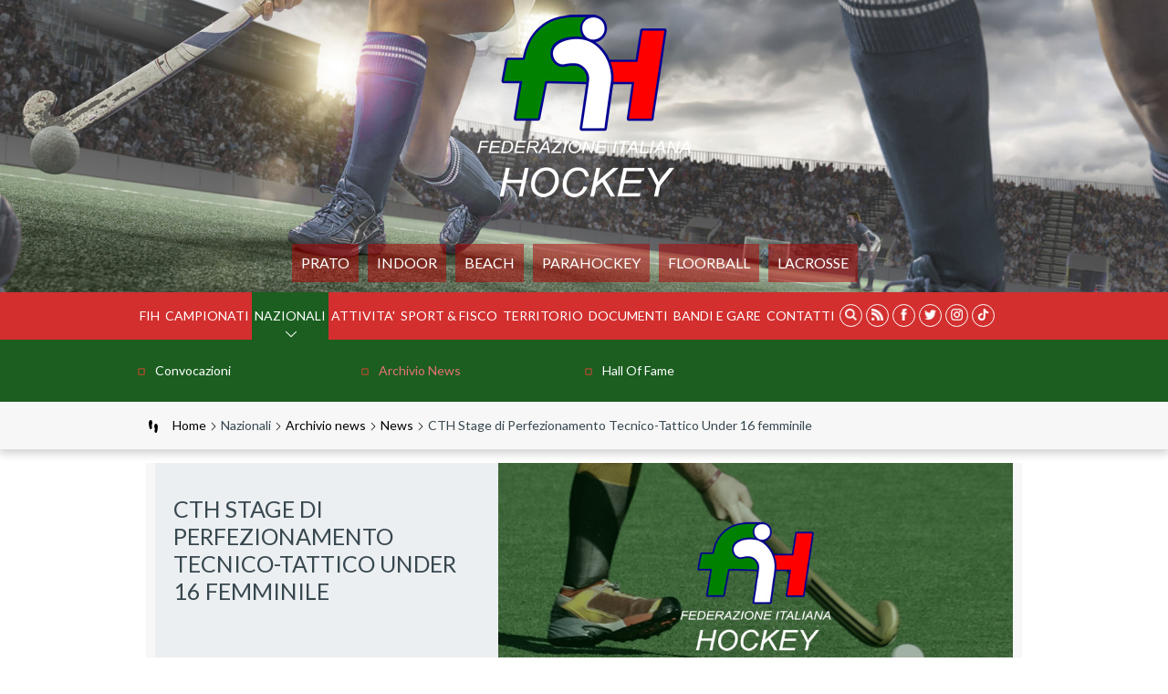

--- FILE ---
content_type: text/html; charset=utf-8
request_url: https://www.federhockey.it/home/nazionali/archivio-news/news/9185-cth-stage-di-perfezionamento-tecnico-tattico-under-16-femminile.html
body_size: 6979
content:





<!DOCTYPE html>
<!--[if lt IE 9]>
<html class="lt-ie9">
<![endif]-->
<!--[if (gte IE 9)|!(IE)]><!-->
<!--html class="gte-ie9"-->
<html>
<!--<![endif]-->
<head>
	<base href="https://www.federhockey.it/home/nazionali/archivio-news/news/9185-cth-stage-di-perfezionamento-tecnico-tattico-under-16-femminile.html" />
	<meta http-equiv="content-type" content="text/html; charset=utf-8" />
	<meta name="keywords" content="Hockey, FIH, Federazione Italiana Hockey" />
	<meta name="og:title" content="CTH Stage di Perfezionamento Tecnico-Tattico Under 16 femminile" />
	<meta name="og:description" content="Come previsto nel progetto di Formazione Tecnica dell’Area Giovanile, il Settore Squadre Nazionali organizza uno  Stage di Perfezionamento Tecnico-Tattico ad inviti, per le atlete Under 16 femminile,  che si svolgerà a Pisa dal 5 al 9 settembre  2007." />
	<meta name="description" content="Il sito ufficiale della Federazione Italiana Hockey - FIH con tutte le news aggiornate, eventi, documenti, foto e video." />
	<meta name="generator" content="Joomla! - Open Source Content Management" />
	<title>FIH - Federazione Italiana Hockey - CTH Stage di Perfezionamento Tecnico-Tattico Under 16 femminile</title>
	<link href="/templates/hydra/favicon.ico" rel="shortcut icon" type="image/vnd.microsoft.icon" />

<meta name="viewport" content="width=device-width, initial-scale=1.0" />

<link rel="shortcut icon" type="image/x-icon" href="/templates/hydra/favicon.ico" />
<!-- iPhone standard bookmark icon (57x57px) home screen -->
<link rel="apple-touch-icon" href="/templates/hydra/icon.png" />
<!-- iPhone Retina display icon (114x114px) home screen -->
<link rel="apple-touch-icon" href="/templates/hydra/icon@2x.png" sizes="114x114" />
<!-- Google Fonts -->
    <link href='https://fonts.googleapis.com/css?family=Lato:300,400,700' rel='stylesheet' type='text/css'>
    <link href='https://fonts.googleapis.com/css?family=Oswald:300,400,700' rel='stylesheet' type='text/css'>
<!-- template css -->
<link rel="stylesheet" href="/templates/hydra/stylesheets/app.css?v=1.1" type="text/css" />
<link rel="stylesheet" href="/templates/hydra/stylesheets/emergency.css?v=1.0" type="text/css" />

<!--[if lt IE 9]>
    <script type="text/javascript" src="/templates/hydra/js/vendor/html5shiv.js"></script>
    <script type="text/javascript" src="/templates/hydra/js/vendor/respond.js"></script>
    <script type="text/javascript" src="/templates/hydra/js/vendor/nwmatcher.js"></script>    
    <script type="text/javascript" src="/templates/hydra/js/vendor/selectivizr.js"></script>
    <script type="text/javascript" src="/templates/hydra/js/vendor/PIE.js"></script>
<![endif]-->
<!-- template js -->

<!--<script data-main="/templates/hydra/js/app" src="/templates/hydra/js/require.js" async></script>-->
<script src="/templates/hydra/js/app.min.js?rand=238276101" async></script>

<!-- Matomo -->
<script>
  var _paq = window._paq = window._paq || [];
  /* tracker methods like "setCustomDimension" should be called before "trackPageView" */
  _paq.push(['trackPageView']);
  _paq.push(['enableLinkTracking']);
  (function() {
    var u="//matomoweb.coninet.it/";
    _paq.push(['setTrackerUrl', u+'matomo.php']);
    _paq.push(['setSiteId', '10']);
    var d=document, g=d.createElement('script'), s=d.getElementsByTagName('script')[0];
    g.async=true; g.src=u+'matomo.js'; s.parentNode.insertBefore(g,s);
  })();
</script>
<!-- End Matomo Code --></head>


<body class=" it-it  home nazionali archivio-news news cth-stage-di-perfezionamento-tecnico-tattico-under-16-femminile" data-templatetype="0"  > 
<!-- standard or onepage without assigned class -->
        <!-- Load Standard Template Positions -->
        <!-- Privacy -->
<!-- wrap -->

<!-- Fixed -->




<!-- Splash AND Skin -->
        
        
        <!-- Toolbar -->
        
        
        <!-- Header | Nav -->
        <!-- NO: -->        
            <!-- Header -->
            
                        <!-- wrap -->
            <div id="header-wrapper" data-grid="wrapper">
                <header id="header" data-grid="wrap" data-row="standard">
                                                        
                                    <div class="module-logo">
            
                                            

<div class="custom-logo"  >
	<p><a href="/"><img src="/images/logo-fih.png" alt="logo fih" /></a></p></div>
            
                        
		</div>
	
                                    
                                    <div class="module-mobileMenuIcon ">
            
                                            
<div id="menu-208" class="hamburger" data-mod="hamburger" data-hamburger="mobile"></div>            
                        
		</div>
	
                                    
                                    <div class="module-menuDiscipline">
            
                                            <ul class="nav menu mod-list">
<li class="item-450 parent"><a href="/prato.html" >Prato</a></li><li class="item-451 parent"><a href="/indoor.html" >Indoor</a></li><li class="item-452 parent"><a href="/beach.html" >Beach</a></li><li class="item-453 parent"><a href="/parahockey.html" >PARAHOCKEY</a></li><li class="item-1077"><a href="https://www.fiuf.it/" target="_blank" rel="noopener noreferrer">FLOORBALL</a></li><li class="item-1078"><a href="http://www.lacrosseitalia.it/newstyle/" target="_blank" rel="noopener noreferrer">LACROSSE</a></li></ul>
            
                        
		</div>
	
                                                            </header>
            </div>
        
                <!-- Nav -->
            
                        <!-- full -->
            <nav id="nav" data-grid="full" data-row="standard">
                                                
                                <div class="module-menu">
            
                                            
<div data-mod="mixedmenu" data-mobile="drop2" data-desktop="dropcf" data-mixedmenu-id="menu-208" >

    <ul class="mixedmenu" data-mixedmenu="root"
            >
    <li class="item-384 divider deeper parent"><span class="separator">
	FIH</span>
<ul class="nav-child unstyled small"><li class="item-391"><a href="/home/fih/storia.html" >Storia</a></li><li class="item-392"><a href="/home/fih/struttura.html" >Struttura</a></li><li class="item-400"><a href="/home/fih/settore-squadre-nazionali.html" >Settore Squadre Nazionali</a></li><li class="item-394"><a href="/home/fih/uffici-federali.html" >Uffici Federali</a></li><li class="item-395"><a href="/home/fih/societa-affiliate.html" >Società Affiliate</a></li><li class="item-396 parent"><a href="/home/fih/settore-medico.html" >Settore Medico</a></li><li class="item-397 parent"><a href="/home/fih/arbitri-e-dtc.html" >Arbitri e DTC</a></li><li class="item-399"><a href="/home/fih/organi-di-giustizia-e-procura-federale.html" >Organi di Giustizia e Procura Federale</a></li><li class="item-390 parent"><a href="/home/fih/marketing.html" >Marketing</a></li><li class="item-1073 parent"><a href="/home/fih/comunicati-stampa.html" >Comunicati stampa</a></li><li class="item-389"><a href="/home/fih/c-era-una-volta.html" >C'era una volta</a></li><li class="item-643 parent"><a href="/home/fih/comitato-allenatori.html" >Comitato Allenatori</a></li><li class="item-721"><a href="/home/fih/settore-impianti.html" >Settore Impianti</a></li><li class="item-734 parent"><a href="/home/fih/accademia-hockey.html" >Accademia Hockey</a></li><li class="item-746"><a href="/home/fih/adottaunamadre.html" >#AdottaUnaMadre</a></li><li class="item-768"><a href="/home/fih/agenzia-di-viaggio.html" >Agenzia di Viaggio</a></li><li class="item-304"><a href="/home/fih/eventi.html" >Eventi</a></li><li class="item-1026"><a href="/home/fih/commissione-etica.html" >Commissione Etica</a></li><li class="item-1082"><a href="/home/fih/safeguarding.html" >Safeguarding</a></li></ul></li><li class="item-385 divider deeper parent"><span class="separator">
	Campionati</span>
<ul class="nav-child unstyled small"><li class="item-937"><a href="https://fih.mps-service.it/main/tutti_i_campionati/SAN00" target="_blank" >Hockey Prato</a></li><li class="item-938"><a href="https://fih.mps-service.it/main/tutti_i_campionati/IND00" target="_blank" >Hockey Indoor</a></li><li class="item-401"><a href="/home/campionati/albi-d-oro.html" >Albi D'oro</a></li><li class="item-764"><a href="/home/territorio/campionati-territoriali.html" >Campionati Territoriali </a></li><li class="item-771"><a href="/home/campionati/tesseramento.html" >Prestiti</a></li><li class="item-985"><a href="/home/documenti/covid-comunicazioni.html" >Covid – comunicazioni</a></li><li class="item-989"><a href="/home/campionati/operatori-media-fih.html" >Operatori Media FIH</a></li><li class="item-1029"><a href="/home/documenti/cerimoniale.html" >Cerimoniale</a></li></ul></li><li class="item-299 active divider deeper parent"><span class="separator">
	Nazionali</span>
<ul class="nav-child unstyled small"><li class="item-349 parent"><a href="/home/nazionali/convocazioni.html" >Convocazioni</a></li><li class="item-335 active parent"><a href="/home/nazionali/archivio-news.html" >Archivio news</a></li><li class="item-997"><a href="/home/nazionali/hall-of-fame.html" >Hall of Fame</a></li></ul></li><li class="item-1076 divider deeper parent"><span class="separator">
	ATTIVITA'</span>
<ul class="nav-child unstyled small"><li class="item-324"><a href="/home/attivita/master.html" >Master</a></li><li class="item-946 parent"><a href="/home/attivita/scuola-e-promozione.html" >Promozionale</a></li><li class="item-1021 parent"><a href="/home/attivita/gioco-subito.html" >Gioco Subito</a></li><li class="item-1023"><a href="/home/attivita/pro-hockey-femminile.html" >Pro-Hockey Femminile</a></li></ul></li><li class="item-1003 divider deeper parent"><span class="separator">
	Sport &amp; Fisco</span>
<ul class="nav-child unstyled small"><li class="item-1004"><a href="/home/sport-fisco/news.html" >News</a></li><li class="item-1005"><a href="/home/sport-fisco/modulistica.html" >Modulistica</a></li></ul></li><li class="item-302 divider deeper parent"><span class="separator">
	Territorio</span>
<ul class="nav-child unstyled small"><li class="item-762"><a href="/home/territorio/comitati-e-delegazioni.html" >Comitati e Delegazioni</a></li><li class="item-763"><a href="/home/territorio/campionati-territoriali.html" >Campionati Territoriali</a></li></ul></li><li class="item-300 divider deeper parent"><span class="separator">
	Documenti</span>
<ul class="nav-child unstyled small"><li class="item-339"><a href="/home/documenti/modulistica.html" >Modulistica</a></li><li class="item-344"><a href="/home/documenti/circolari.html" >Circolari </a></li><li class="item-491"><a href="/home/documenti/comunicati-ufficiali.html" >Comunicati Ufficiali </a></li><li class="item-345 parent"><a href="/home/documenti/organi-di-giustizia.html" >Organi di Giustizia</a></li><li class="item-346"><a href="/home/documenti/procura-federale.html" >Procura Federale</a></li><li class="item-338"><a href="http://www.nadoitalia.it/it/" target="_blank" >Antidoping</a></li><li class="item-988"><a href="/home/documenti/corte-nazionale-d-appello-antidoping.html" >Corte Nazionale d'Appello Antidoping</a></li><li class="item-340"><a href="/home/documenti/assicurazione.html" >Assicurazioni e Convenzioni</a></li><li class="item-337 parent"><a href="/home/documenti/carte-federali.html" >Carte Federali</a></li><li class="item-356"><a href="/home/documenti/bilanci-federali.html" >Bilanci Federali</a></li><li class="item-357"><a href="/home/documenti/consiglio-federale.html" >Consiglio Federale</a></li><li class="item-358"><a href="/home/documenti/hockeytime.html" >HockeyTime</a></li><li class="item-884"><a href="/home/documenti/federazione-trasparente.html" >Federazione Trasparente</a></li><li class="item-888"><a href="/home/documenti/guida-pratica.html" >Guida pratica</a></li><li class="item-891"><a href="/home/documenti/pubblicazioni.html" >Pubblicazioni</a></li><li class="item-983"><a href="/home/documenti/formatori.html" >Formatori</a></li><li class="item-984"><a href="/home/documenti/covid-comunicazioni.html" >Covid – comunicazioni</a></li><li class="item-1028"><a href="/home/documenti/cerimoniale.html" >Cerimoniale</a></li></ul></li><li class="item-347"><a href="/home/bandi-e-gare.html" >BANDI E GARE </a></li><li class="item-303"><a href="/home/contatti-fih.html" >Contatti</a></li><li class="item-484"><a class=" search" href="/home/cerca.html" ><img src="/images/ico-lente.png" alt="Cerca" /></a></li><li class="item-485"><a class=" feed" href="/home/fih/comunicati-stampa/comunicati-stampa-blog.feed?type=rss" target="_blank" ><img src="/images/ico-rss.png" alt="rss feed" /></a></li><li class="item-486"><a class=" fb" href="https://www.facebook.com/fihfederazioneitalianahockey" target="_blank" ><img src="/images/ico-facebook.png" alt="facebook" /></a></li><li class="item-487"><a class=" tw" href="https://twitter.com/FIH_Italia" target="_blank" ><img src="/images/ico-twitter.png" alt="twitter" /></a></li><li class="item-947"><a class=" in" href="https://www.instagram.com/fih_italia/" target="_blank" ><img src="/images/ico-instagram.png" alt="Instagram" /></a></li><li class="item-1027"><a class=" tt" href="https://www.tiktok.com/@fih_italia" target="_blank" ><img src="/images/ico-tiktok.png" alt="TikTok" /></a></li>    </ul>
    
</div>
            
                        
		</div>
	
                                                </nav>
        
            
        <!-- Breadcrumb -->
        

                        <!-- wrap -->
            <div id="breadcrumb-wrapper" data-grid="wrapper">
                <section id="breadcrumb" data-grid="wrap">
                                                        
                                    <div class="module-breadcrumb">
            
                                            
<ul itemscope itemtype="http://schema.org/BreadcrumbList" class="breadcrumb-breadcrumb">
			<li class="active">
			<span class="divider icon-location"></span>
		</li>
	
				<li itemprop="itemListElement" itemscope itemtype="http://schema.org/ListItem">
									<a itemprop="item" href="/" class="pathway">
						<span itemprop="name">
							Home						</span>
					</a>
				
									<span class="divider">
						<img src="/media/system/images/arrow.png" alt="" />					</span>
								<meta itemprop="position" content="1">
			</li>
					<li itemprop="itemListElement" itemscope itemtype="http://schema.org/ListItem">
									<span itemprop="name">
						Nazionali					</span>
				
									<span class="divider">
						<img src="/media/system/images/arrow.png" alt="" />					</span>
								<meta itemprop="position" content="2">
			</li>
					<li itemprop="itemListElement" itemscope itemtype="http://schema.org/ListItem">
									<a itemprop="item" href="/home/nazionali/archivio-news/archive.html" class="pathway">
						<span itemprop="name">
							Archivio news						</span>
					</a>
				
									<span class="divider">
						<img src="/media/system/images/arrow.png" alt="" />					</span>
								<meta itemprop="position" content="3">
			</li>
					<li itemprop="itemListElement" itemscope itemtype="http://schema.org/ListItem">
									<a itemprop="item" href="/home/nazionali/archivio-news/news.html" class="pathway">
						<span itemprop="name">
							News						</span>
					</a>
				
									<span class="divider">
						<img src="/media/system/images/arrow.png" alt="" />					</span>
								<meta itemprop="position" content="4">
			</li>
					<li itemprop="itemListElement" itemscope itemtype="http://schema.org/ListItem" class="active">
				<span itemprop="name">
					CTH Stage di Perfezionamento Tecnico-Tattico Under 16 femminile				</span>
				<meta itemprop="position" content="5">
			</li>
		</ul>
            
                        
		</div>
	
                                                            </section>
            </div>
        
    
        <!-- Sponsor-top -->
        

        <!-- Top-a -->
        

        <!-- Top-b -->
        

        <!-- Top-c -->
        
        
        <!-- Top-d -->
        

        <!-- Sponsor-mid -->
        


        <!-- Message -->
        <div id="message-wrapper" data-grid="wrapper">
    <section id="message" data-grid="wrap">
        <div id="system-message-container">
	</div>

    </section>
</div>        
        <!-- ...MAIN... -->
        <!-- Left + Content + Right -->
                <!-- wrap -->
        <div id="main-wrapper" data-grid="wrapper">
            <main data-grid="wrap">
                <div id="content" data-main="c">
                    <!-- Component -->
                        <section id="component">
        
<style>
    .wf-icon-zoom-link {
        display: none;
    }
</style>

<div class="article ">
    <div class="item-page" itemscope itemtype="http://schema.org/Article">
                <meta itemprop="inLanguage" content="it-IT" />
        
                
                        <div class="page-header">
            <h2 itemprop="name">
                                CTH Stage di Perfezionamento Tecnico-Tattico Under 16 femminile                            </h2>
                        <div class="share" data-mod="share" data-share-api="AIzaSyB9Z_0jbJ4-cZAis8KkEgZE2iGWFTQd8nE" data-share-url="https://www.federhockey.it/home/nazionali/archivio-news/news/9185-cth-stage-di-perfezionamento-tecnico-tattico-under-16-femminile.html">    <ul class="pp-secondary-share-link">		<li class="li-fb">
											<a href="https://www.facebook.com/dialog/share?app_id=901468113314142&display=popup&href=https://www.federhockey.it/home/nazionali/archivio-news/news/9185-cth-stage-di-perfezionamento-tecnico-tattico-under-16-femminile.html&caption=Come+previsto+nel+progetto+di+Formazione+Tecnica+dell%E2%80%99Area+Giovanile%2C+il+Settore+Squadre+Nazionali+organizza+uno%C2%A0+Stage+di+Perfezionamento+Tecnico-Tattico+ad+inviti%2C+per+le+atlete+Under+16...&name=CTH+Stage+di+Perfezionamento+Tecnico-Tattico+Under+16+femminile&description=Come+previsto+nel+progetto+di+Formazione+Tecnica+dell%E2%80%99Area+Giovanile%2C+il+Settore+Squadre+Nazionali+organizza+uno%C2%A0+Stage+di+Perfezionamento+Tecnico-Tattico+ad+inviti%2C+per+le+atlete+Under+16+femminile%2C%C2%A0+che+si+svolger%C3%A0+a+Pisa+dal+5+al+9+settembre%C2%A0+2007.%0D%0A&redirect_uri=http://www.federhockey.it/"  onclick="javascript:window.open(this.href,'', 'menubar=no,toolbar=no,resizable=yes,scrollbars=yes,height=600,width=600');return false;">
											<span class="icon-facebook"></span>
											</a>
										</li>		<li class="li-tw">
										  <a  id="twitterhref" data-share-social="tw" href="https://twitter.com/share?text=CTH+Stage+di+Perfezionamento+Tecnico-Tattico+Under+16+femminile&hashtags=" onclick="javascript:window.open(this.href, '', 'menubar=no,toolbar=no,resizable=yes,scrollbars=yes,height=600,width=600');return false;">
								                <span class="icon-twitter"></span>
										  </a>
										</li>		<li class="li-go">
										<a href="https://plus.google.com/share?url=https://www.federhockey.it/home/nazionali/archivio-news/news/9185-cth-stage-di-perfezionamento-tecnico-tattico-under-16-femminile.html"  onclick="javascript:window.open(this.href,'', 'menubar=no,toolbar=no,resizable=yes,scrollbars=yes,height=600,width=600');return false;">
											<span class="icon-googleplus"></span>
										</a>
										</li>
									</ul>
						</div>
						                                                                    </div>
                                                                <!-- <div id="pop-print" class="btn hidden-print"> -->
                    <!-- </div> -->
                
                	<dl class="article-info muted">

		
			<dt class="article-info-term">
									Dettagli							</dt>

			
			
			
			
										<dd class="published">
				<span class="icon-calendar"></span>
				<time datetime="2007-08-10T18:32:00+02:00" itemprop="datePublished">
					10 Agosto 2007				</time>
			</dd>			
		
					
			
						</dl>
        
        
                
                                       
                <div class="no-image" data-crop="16-9"></div>
                                <div itemprop="articleBody">			
                        <div class="text"><p>Come previsto nel progetto di Formazione Tecnica dell’Area Giovanile, il Settore Squadre Nazionali organizza uno  Stage di Perfezionamento Tecnico-Tattico ad inviti, per le atlete Under 16 femminile,  che si svolgerà a Pisa dal 5 al 9 settembre  2007.</p>
</div>
                    </div>

        
                                                    </div>


    <div class="modules-bottom-article">	 
            </div>

</div><!--fine div article  --> 

            <style>
            @media print {
                [data-grid="wrap"] {
                    max-width: 100% !important;
                    width: 100% !important;
                }

                .no-image::before {
                    content: url('/images/modprimopiano/default.jpg');
                    height: auto !important;
                    width: 100% !important;
                }

                #print-button,
                .share {
                    display: none !important;
                }
            }
        </style>
        <a type="button" onclick="printJS('main-wrapper', 'html')" id="print-button" style="width: auto; cursor: pointer; padding: 10px 25px; background: #b71c1c; color: #fff; text-transform: uppercase; margin: 30px 10px">
            <svg version="1.1" xmlns="http://www.w3.org/2000/svg" xmlns:xlink="http://www.w3.org/1999/xlink" x="0px" y="0px"
                viewBox="0 0 92 92" style="enable-background:new 0 0 92 92;" xml:space="preserve" width="24">
            <style type="text/css">
                .st0{fill:#FFFFFF;}
                .st1{fill:#B71C1C;}
            </style>
            <g id="Layer_1">
                <path id="XMLID_1414_" class="st0" d="M88,17H68V5c0-1.7-0.9-3-2.5-3h-39C24.9,2,24,3.3,24,5v12H4c-2.2,0-4,1.7-4,3.9v45.9
                    C0,69,1.8,71,4,71h14.7l-2.4,15.6c-0.2,1,0.1,2.2,0.8,3c0.7,0.8,1.6,1.4,2.7,1.4h52.5c1,0,2-0.7,2.7-1.5s1-1.8,0.8-2.8L73.3,71H88
                    c2.2,0,4-2,4-4.2V20.9C92,18.7,90.2,17,88,17z M30,8h32v9H30V8z M23.8,84l3.8-25h36.8l3.8,25H23.8z"/>
            </g>
            <g id="Livello_2">
                <path class="st1" d="M18.3,35c0-1.7,1.3-3,3-3h9.4c1.7,0,3,1.3,3,3s-1.3,3-3,3h-9.4C19.7,38,18.3,36.7,18.3,35z"/>
            </g>
            </svg>
        </a>
    

    </section>
                </div>
            </main>
        </div>
    
        <!-- Bottom-a -->
        

        <!-- Bottom-b -->
        

        <!-- Bottom-c -->
        
        
        <!-- Bottom-d -->
        

        <!-- Sponsor-bottom -->
        

        <!-- Footer -->
        

                        <!-- wrap -->
            <div id="footer-wrapper" data-grid="wrapper">
                <footer id="footer" data-grid="wrap">
                                                        
                                    <div class="module-footerTop">
            
                                            

<div class="custom-footerTop"  >
	<div class="blocco1">
<h3>le ultime<br />dai club</h3>
<a href="/le-ultime-dai-club/socialwall.html">entra</a></div>
<div class="blocco2">
<h3>Newsletter<br />FIH</h3>
<a href="/newsletter.html">entra</a></div>
<div class="blocco3">&nbsp;</div></div>
            
                        
		</div>
	
                                    
                                    <div class="module-footerBottom">
            
                                            

<div class="custom-footerBottom"  >
	<div class="blocco1"><img src="/templates/hydra/images/logoFooter.png" alt="" />
<p>Viale Tiziano, 74 Roma<br /> Telefono: +39 06 8375 1132<br /> Fax: +39 06 8375 1139<br /><a href="mailto:stampa@federhockey.it">stampa@federhockey.it</a></p>
</div>
<div class="blocco2">		<div class="moduletable">
						<ul class="nav menu mod-list">
<li class="item-454"><a href="/mappa-del-sito.html" >Mappa del sito</a></li><li class="item-455"><a href="/home/contatti-fih.html" >Contatti</a></li><li class="item-456"><a href="/home/fih/comunicati-stampa/comunicati-stampa-blog.feed?type=rss" target="_blank" rel="noopener noreferrer">Feed Rss</a></li><li class="item-457 parent"><a href="/privacy-policy.html" >Privacy Policy</a></li><li class="item-1081"><a href="/cookie-policy.html" >Cookie Policy</a></li><li class="item-519"><a href="/videogallery.html" >Videogallery</a></li><li class="item-758"><a href="/gestione-file.html" >Gestione File</a></li></ul>
		</div>
	</div></div>
            
                        
		</div>
	
                                                            </footer>
            </div>
        
    
    

    
<!-- chiusura div contenitore del sito necessario per abilitare Splash e Skin (se attivate) -->
       
<div id="scripts"><input type="hidden" name="javascript0" value="https://printjs-4de6.kxcdn.com/print.min.js" /><input type="hidden" name="javascript1" value="/media/jui/js/jquery.min.js" /><input type="hidden" name="javascript2" value="/media/jui/js/jquery-noconflict.js" /><input type="hidden" name="javascript3" value="/media/jui/js/jquery-migrate.min.js" /><input type="hidden" name="javascript4" value="/media/system/js/caption.js" /><input type="hidden" name="javascript5" value="/plugins/system/jcemediabox/js/jcemediabox.min.js?d67233ea942db0e502a9d3ca48545fb9" /><input type="hidden" name="javascript6" value="/plugins/system/akamaicdn/akamaicdn.js" /><input type="hidden" name="javascript7" value="/media/jui/js/bootstrap.min.js" /></div><div id="script">jQuery(window).on('load',  function() {
				new JCaption('img.caption');
			});jQuery(document).ready(function(){WfMediabox.init({"base":"\/","theme":"standard","width":"","height":"","lightbox":0,"shadowbox":0,"icons":1,"overlay":1,"overlay_opacity":0.8,"overlay_color":"#000000","transition_speed":500,"close":2,"scrolling":"fixed","labels":{"close":"Close","next":"Next","previous":"Previous","cancel":"Cancel","numbers":"{{numbers}}","numbers_count":"{{current}} of {{total}}","download":"Download"}});});jQuery(function($){ initTooltips(); $("body").on("subform-row-add", initTooltips); function initTooltips (event, container) { container = container || document;$(container).find(".hasTooltip").tooltip({"html": true,"container": "body"});} });</div></body>
</html>